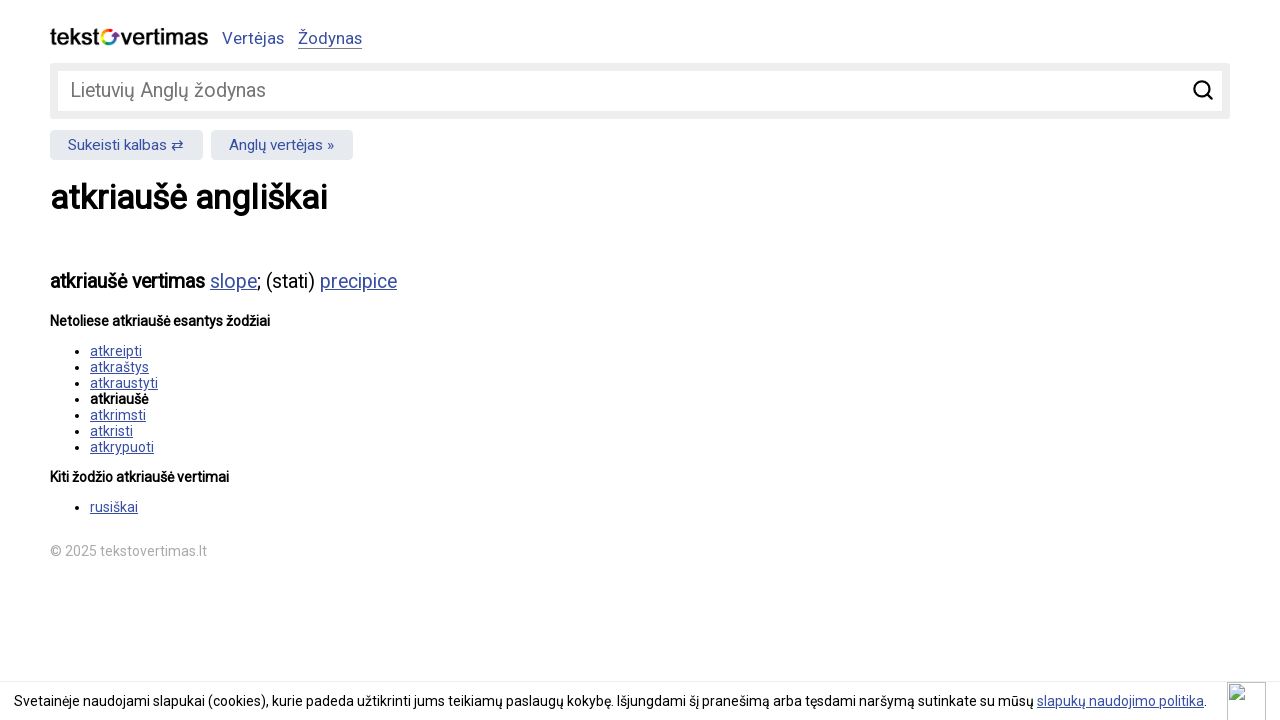

--- FILE ---
content_type: text/html; charset=UTF-8
request_url: https://www.tekstovertimas.lt/zodynas/lietuviu-anglu/atkriause
body_size: 2896
content:
<!DOCTYPE html>
<html lang="lt">
<head>
	<meta charset="utf-8" />
	<meta name="viewport" content="width=device-width, initial-scale=1">
	<title>atkriaušė vertimas angliškai</title>
	
	<meta name="description" content="atkriaušė angliškai, vertimas iš lietuvių kalbos slope; (stati) precipice" />
	<meta name="keywords" content="vertėjas, teksto vertėjas, vertimas, teksto vertimas, nemokamas vertimas, žodynas" />
		<meta rel="canonical" href="https://www.tekstovertimas.lt/zodynas/lietuviu-anglu/atkriause" />
					<meta property="og:url" content="https://www.tekstovertimas.lt/zodynas/lietuviu-anglu/atkriause" />
		<meta property="og:type" content="website" />
	<meta property="og:title" content="atkriaušė vertimas angliškai" />
	<meta property="og:description" content="atkriaušė angliškai, vertimas iš lietuvių kalbos slope; (stati) precipice" />
	<meta property="og:image" content="https://www.tekstovertimas.lt/img/social_logo.png" />	
	<meta property="fb:app_id" content="460504817664132" />
	<link rel="apple-touch-icon" sizes="57x57" href="/apple-touch-icon-57x57.png">
	<link rel="apple-touch-icon" sizes="60x60" href="/apple-touch-icon-60x60.png">
	<link rel="apple-touch-icon" sizes="72x72" href="/apple-touch-icon-72x72.png">
	<link rel="apple-touch-icon" sizes="76x76" href="/apple-touch-icon-76x76.png">
	<link rel="apple-touch-icon" sizes="114x114" href="/apple-touch-icon-114x114.png">
	<link rel="apple-touch-icon" sizes="120x120" href="/apple-touch-icon-120x120.png">
	<link rel="apple-touch-icon" sizes="144x144" href="/apple-touch-icon-144x144.png">
	<link rel="apple-touch-icon" sizes="152x152" href="/apple-touch-icon-152x152.png">
	<link rel="apple-touch-icon" sizes="180x180" href="/apple-touch-icon-180x180.png">
	<link rel="icon" type="image/png" href="/favicon-32x32.png" sizes="32x32">
	<link rel="icon" type="image/png" href="/favicon-194x194.png" sizes="194x194">
	<link rel="icon" type="image/png" href="/favicon-96x96.png" sizes="96x96">
	<link rel="icon" type="image/png" href="/android-chrome-192x192.png" sizes="192x192">
	<link rel="icon" type="image/png" href="/favicon-16x16.png" sizes="16x16">
	<link rel="manifest" href="/manifest.json">
	<link rel="mask-icon" href="/safari-pinned-tab.svg" color="#5bbad5">
	<meta name="msapplication-TileColor" content="#2d89ef">
	<meta name="msapplication-TileImage" content="/mstile-144x144.png">
	<meta name="theme-color" content="#ffffff">
	<link rel="preconnect" href="//fonts.googleapis.com/" crossorigin>
	<link rel="dns-prefetch" href="//fonts.googleapis.com/">
	<link rel="dns-prefetch" href="//ajax.googleapis.com/" />
	<link rel="stylesheet" type="text/css" href="https://www.tekstovertimas.lt/style.min.css?1747041766" /> 
	
	<link href='https://fonts.googleapis.com/css?family=Roboto&subset=latin,latin-ext&display=swap' rel='stylesheet' type='text/css' media="print" onload="this.onload=null;this.media='all'">	
	<!-- Google tag (gtag.js) -->
	<script async src="https://www.googletagmanager.com/gtag/js?id=G-BHCDEKRDX3"></script>
	<script>
	  window.dataLayer = window.dataLayer || [];
	  function gtag(){dataLayer.push(arguments);}
	  gtag('js', new Date());

	  gtag('config', 'G-BHCDEKRDX3');
	</script>
	
	<script async src="https://pagead2.googlesyndication.com/pagead/js/adsbygoogle.js?client=ca-pub-5927411997384647"
     crossorigin="anonymous"></script>
	 

</head>

<body>

<div class="wrapper">
<div class="header">

	<div class="logo"><a href="https://www.tekstovertimas.lt/"><img src="https://www.tekstovertimas.lt/img/logo.png" width="158px" alt="" /></a></div>

	<div class="topnav" id="myTopnav">
		<ul>
			<li><a href="https://www.tekstovertimas.lt/" >Vertėjas</a> 
			</li>
			<li><a href="https://www.tekstovertimas.lt/zodynas/"  class="active">Žodynas</a></li>
		</ul>
	</div>
	<div class="mobilenav">
			<a href="javascript:void(0);" class="icon iconnav" onclick="myFunction()">&#9776;</a>
		</div> <!-- end mobilenav -->
</div>

<div class="content"><div class="dictionary_search">
<form autocomplete="off" action="https://www.tekstovertimas.lt/index.php/zodynas/lt_en/nukreipti_zodi" method="post">
	<div class="field">
		<input type="submit" value="Ieškoti" />
		<span><input type="text" id="word" name="word" placeholder="Lietuvių Anglų žodynas"/></span>
	</div>
</form>
</div> 

<div class="change_languages">
	<ul>
		<li><a href="https://www.tekstovertimas.lt/zodynas/anglu-lietuviu/">Sukeisti kalbas</a> </li>
		<li><a href="https://www.tekstovertimas.lt/lietuviu-anglu/">Anglų vertėjas</a> </li>
	</ul>
</div>

<h1>atkriaušė angliškai</h1>

<div class="social"><div class="fb-like" data-href="https://www.tekstovertimas.lt/zodynas/lietuviu-anglu/atkriause" data-width="" data-layout="standard" data-action="like" data-size="small" data-show-faces="false" data-share="true"></div></div>

<div class="adblock float360">
	<script async src="//pagead2.googlesyndication.com/pagead/js/adsbygoogle.js"></script>
	<ins class="adsbygoogle adslot_1"
		 style="display:block"
		 data-ad-client="ca-pub-5927411997384647"
		 data-ad-slot="8757436594"
		 data-ad-format="rectangle, horizontal"></ins>
	<script>
	(adsbygoogle = window.adsbygoogle || []).push({});
	</script>
</div>
	
<div class="result_block">
<p><strong>atkriaušė vertimas</strong> 
<a href="https://www.tekstovertimas.lt/zodynas/anglu-lietuviu/slope">slope</a>; (stati) <a href="https://www.tekstovertimas.lt/zodynas/anglu-lietuviu/precipice">precipice</a>
</p>
	


<div class="block_title">Netoliese atkriaušė esantys žodžiai</div>
<ul class="nearby_words">
<li><a href="https://www.tekstovertimas.lt/zodynas/lietuviu-anglu/atkreipti">atkreipti</a></li>
<li><a href="https://www.tekstovertimas.lt/zodynas/lietuviu-anglu/atkrastys">atkraštys</a></li>
<li><a href="https://www.tekstovertimas.lt/zodynas/lietuviu-anglu/atkraustyti">atkraustyti</a></li>
<li><b>atkriaušė</b></li>
<li><a href="https://www.tekstovertimas.lt/zodynas/lietuviu-anglu/atkrimsti">atkrimsti</a></li>
<li><a href="https://www.tekstovertimas.lt/zodynas/lietuviu-anglu/atkristi">atkristi</a></li>
<li><a href="https://www.tekstovertimas.lt/zodynas/lietuviu-anglu/atkrypuoti">atkrypuoti</a></li>
</ul>

<div class="block_title">Kiti žodžio atkriaušė vertimai</div>
<ul class="other_languages">
 
<li><a href="https://www.tekstovertimas.lt/zodynas/lietuviu-rusu/atkriause">rusiškai</a></li>
 
</ul>
</div><!-- result_block -->
<div style="clear:both"></div>
</div><!-- end content -->
<div class="footer">© 2025 tekstovertimas.lt</div>
</div><!-- end wrapper -->

<script src="https://ajax.googleapis.com/ajax/libs/jquery/1.7.1/jquery.min.js"></script>

<link rel="stylesheet" type="text/css" href="https://www.tekstovertimas.lt/js/ui/jquery.autocomplete.min.css" />
	<script type='text/javascript' src='https://www.tekstovertimas.lt/js/ui/jquery.autocomplete.min.js'></script>
	<script type="text/javascript">
	$().ready(function() {
	$("#word").autocomplete("https://www.tekstovertimas.lt/index.php/zodynas/lt_en/paieska", {
	width: 260,
	selectFirst: false
	});
	});
	</script>
																		
 


<script>
/* Toggle between adding and removing the "responsive" class to topnav when the user clicks on the icon */
function myFunction() {
    var x = document.getElementById("myTopnav");
    if (x.className === "topnav") {
        x.className += " responsive";
    } else {
        x.className = "topnav";
    }
}
/* Toggle between adding and removing the "responsive" class to topnav when the user clicks on the icon */
function myFunction2() {
    var x = document.getElementById("topSearch");
    if (x.className === "filter") {
        x.className += " showfilter";
    } else {
        x.className = "filter";
    }
}
</script>

<script type="text/javascript" src="https://www.tekstovertimas.lt/js/gsCookieDisclaimer.js"></script>

<script type="text/javascript">
		var urlserver = 'https://www.tekstovertimas.lt';
		$(document).ready(function() { 
			gsCookieDisclaimer.Init({ message: 'Svetainėje naudojami slapukai (cookies), kurie padeda užtikrinti jums teikiamų paslaugų kokybę. Išjungdami šį pranešimą arba tęsdami naršymą sutinkate su mūsų <a href="#">slapukų naudojimo politika</a>.', close: '<img src="//cdn0.iconfinder.com/data/icons/slim-square-icons-basics/100/basics-22-128.png" />' });
		});</script>	


<div id="fb-root"></div>
            <script>
              window.fbAsyncInit = function() {
                FB.init({appId: 460504817664132, status: true, cookie: true,
                         xfbml: true});
              };
              (function() {
                var e = document.createElement('script'); e.async = true;
                e.src = document.location.protocol +
                  '//connect.facebook.net/lt_LT/all.js';
                document.getElementById('fb-root').appendChild(e);
              }());
            </script>


</body>
</html>

--- FILE ---
content_type: text/html; charset=utf-8
request_url: https://www.google.com/recaptcha/api2/aframe
body_size: 268
content:
<!DOCTYPE HTML><html><head><meta http-equiv="content-type" content="text/html; charset=UTF-8"></head><body><script nonce="wp-36vqMgBcg7KK2NBL2bQ">/** Anti-fraud and anti-abuse applications only. See google.com/recaptcha */ try{var clients={'sodar':'https://pagead2.googlesyndication.com/pagead/sodar?'};window.addEventListener("message",function(a){try{if(a.source===window.parent){var b=JSON.parse(a.data);var c=clients[b['id']];if(c){var d=document.createElement('img');d.src=c+b['params']+'&rc='+(localStorage.getItem("rc::a")?sessionStorage.getItem("rc::b"):"");window.document.body.appendChild(d);sessionStorage.setItem("rc::e",parseInt(sessionStorage.getItem("rc::e")||0)+1);localStorage.setItem("rc::h",'1762301049412');}}}catch(b){}});window.parent.postMessage("_grecaptcha_ready", "*");}catch(b){}</script></body></html>

--- FILE ---
content_type: text/css
request_url: https://www.tekstovertimas.lt/style.min.css?1747041766
body_size: 2787
content:
a,a:hover{text-decoration:underline}.content,.header{padding-bottom:1em}.error,a:hover{color:red}.field input,textarea{box-sizing:border-box}#translatedtext,textarea{line-height:1.5em;padding:10px}input[type=password],input[type=text],select,textarea{background:url(img/bg_input.png) repeat-x #fff;border-top:1px solid #bbb;border-right:1px solid #ddd;border-bottom:1px solid #ddd;border-left:1px solid #bbb}body,input,select,textarea{font-family:Roboto,Verdana,Helvetica,Arial,sans-serif}.block_title,.error,.similartitle{font-weight:700}#pixelLeft,#pixelRight{width:calc(50% - 30px)}#swap_languages,.alphabet li a,.pagination,.topnav a{text-align:center}.field>span,.social,.topnav{overflow:hidden}body,html{margin:0;padding:0}body{background:#fff;color:#000;font-size:14px}img{border:none}sup{font-size:11px}a{color:#384fa2}h1{font-size:2.4em;margin:0;padding:.2em 0}#output p,.result_block p,h2{font-size:1.4em}.clear{clear:both;height:0;line-height:0}.wrapper{position:relative;width:1180px;margin-right:auto;margin-left:auto;margin-top:2em}.header{display:flex;display:relative}.social{clear:both;width:auto;margin:.8em 0}.floatright{float:right;width:300px}.floatleft,.left{margin-right:320px;margin-bottom:1em;margin-top:.6em}.bread{padding-top:.6em}.dict_select{display:block;width:33%;float:left}.dict_select ul,.list{padding:0;margin:0}.dict_select li{list-style:none;padding:0 0 6px;margin:0}.alphabet{padding:0;margin:0;display:flex;flex-direction:row;flex-wrap:wrap;align-items:stretch;align-content:stretch}.alphabet li{display:inline-block;list-style:none;padding:0;margin:0 2px 6px 0;font-size:1.1em}.languages li,.list li{padding:0 6px 0 0;margin:0;float:left;list-style:none}.alphabet li a{display:block;padding:.6em 1em;-webkit-border-radius:3px;-moz-border-radius:3px;-o-border-radius:3px;border-radius:3px;background:#e7ebf0;text-decoration:none;float:left}.alphabet li a:hover{background:#bccade;color:#2a5692}.list li{width:24%}.languages{padding:20px 0 0}.languages li{width:148px}.languages img{margin-right:6px}.name{width:98px}.left,.right{position:relative;margin-top:.6em}.translators{float:right;width:188px;margin-bottom:.6em;margin-left:1em}.translators li,.translators ul{padding:0;margin:0;list-style:none}.select_translator select{display:none}.adslot_1,.field>span,.wrap,select{display:block}textarea{width:100%;min-height:260px;-webkit-box-sizing:border-box;-moz-box-sizing:border-box}input[type=password]:focus,input[type=text]:focus,select:focus,textarea:focus{border:1px solid #6299c5}#translatedtext{font-family:Arial,Helvetica,sans-serif;font-size:1.3em;background:#eee}input[type=password],input[type=text],select{padding:2px 6px}input[type=password],input[type=text]{width:194px}input,select,textarea{font-size:1.3em}#output p{padding:.5em 0;margin:0 0 1em}#output .input{float:left;width:46%;color:#ccc}#output .result{float:left;width:52%}#output div{clear:both;width:98%;border-top:1px solid #ddd;padding:0}#otherlang .current{font-size:2.5em;font-weight:700;color:#000}#foreign{height:10em;width:98%}#category_popup input[type=submit],input[type=submit]{padding:.2em .8em;background:#eee;font-size:1.2em;border:1px solid #ccc;-webkit-border-radius:.3em;-moz-border-radius:.3em;border-radius:.3em}#category_popup input[type=submit]:hover,input[type=submit]:hover{background-color:#cfe2f3;border-color:#9fc5e8;cursor:pointer}button:focus,input:focus,select:focus,textarea:focus{outline:0}.field{padding-top:20px}.field input{padding:5px 10px;-webkit-box-sizing:border-box;-moz-box-sizing:border-box}.field>span{padding-right:10px}.field input[type=text]{width:100%;font-size:1.2em;height:32px}.field input[type=submit]{float:right;height:32px;padding:0 10px}.action_control{padding:.8em 0 .4em;position:absolute;bottom:.8em;right:2em}#other_translators_link{cursor:pointer}.wrap{height:40px;width:60%}.wrap select{width:100%;box-sizing:border-box;-webkit-box-sizing:border-box;-moz-box-sizing:border-box}select{padding:.6em 2em .6em .6em!important;max-width:100%;height:auto!important;border:1px solid #e3e3e3;border-radius:3px;background:url(img/54785.png) right .5em center/auto 50% no-repeat #fff;color:#444;font-size:1.2em;line-height:18px!important;appearance:none;-webkit-appearance:none;-moz-appearance:none}select option{padding:0 4px}select::-ms-expand{display:none}select:disabled::-ms-expand{background:#f60}#swap_languages{width:60px;float:left;line-height:3em}#pixelLeft{float:left}#pixelRight{float:right}.adblock{width:100%;height:auto;margin:0 auto}.float360{width:360px;height:auto;float:right}.adsbygoogle{width:100%;height:250px}.adslot_1{width:300px;margin-top:.6em}@media (max-width:768px){.adslot_1{width:100%;height:auto}}@media (max-width:500px){.adslot_1{width:100;height:auto}}@media screen and (max-width:980px){.a2a_floating_style.a2a_vertical_style{display:none}}@media screen and (min-width:981px){.a2a_floating_style.a2a_default_style{display:none}}.mobilenav,.topnav .icon{display:none}.topnav{padding-left:1em}.topnav ul{padding:0;margin:0;display:flex;flex-direction:row;flex-wrap:wrap}.topnav li{padding:0 1em 0 0;margin:0;list-style:none}.topnav .active{border-bottom:1px solid grey}.topnav a{float:left;display:block;text-decoration:none;font-size:1.2em;background:#fff}.topnav a:hover{color:#000}.active{background-color:#4caf50}@media screen and (max-width:600px){.topnav{position:absolute;top:1.8em;margin:0;padding:.5em 0}.topnav a{display:none;padding:.5em 1em;margin-right:0}.topnav a.icon{float:right;display:block;margin-right:.4em;font-size:1.4em;padding:0}.topnav.responsive{right:0;left:0;z-index:1000}.topnav.responsive ul{display:block;border-top:1px solid #eee}.topnav.responsive li{padding-right:0}.topnav.responsive a{background:#fff;float:none;display:block;text-align:center}.topnav.responsive a:hover{background:#f5f5f5}.topnav.responsive .icon{position:absolute;right:0;top:0}.topnav.responsive a:last-child{border-bottom:1px solid #eee}}.pagination{margin-top:1em;font-size:1.1em}.pagination a,.pagination span{border:1px solid #ddd;padding:.6em 1em;-webkit-border-radius:3px;-moz-border-radius:3px;-o-border-radius:3px;border-radius:3px;display:inline-block;margin-bottom:.2em;text-decoration:none}.pagination .current_page{border:1px solid #384fa2}.pagination a:hover{text-decoration:none;background:#384fa2;color:#fff}.change_languages{padding:.5em 0 1em}.change_languages ul{padding:0;margin:0;display:flex;flex-direction:row;width:100%}.change_languages li{padding:0;margin:0;list-style:none;font-size:1.1em}.change_languages li a{background:#e7ebf0;padding:.4em 1.2em;-webkit-border-radius:.3em;-moz-border-radius:.3em;border-radius:.3em;text-decoration:none;line-height:1.6em}.change_languages li a::after{content:' \00BB'}.change_languages li:first-child{margin-right:.5em}.change_languages li:first-child a::after{content:' \21C4'}.change_languages li a:hover{background:#bccade;text-decoration:none;color:#384fa2}@media (max-width:600px){.logo{padding-top:.2em}.mobilenav{display:block;position:absolute;top:-.2em;right:.8em;font-size:1.6em}.mobilenav a{text-decoration:none}.change_languages li{flex-basis:50%}.change_languages li a{display:block;padding:.4em .5em;width:100%;box-sizing:border-box;-webkit-box-sizing:border-box;-moz-box-sizing:border-box;text-align:center}}.dictionary_search{background:#eee;padding:.6em;-webkit-border-radius:3px;-moz-border-radius:3px;-o-border-radius:3px;border-radius:3px;margin-bottom:.5em}.dictionary_search .field{padding:0;background:#fff}.dictionary_search .field input[type=text]{width:100%;font-size:1.4em;padding:1em .6em;border:none;background:0 0}.dictionary_search .field input[type=submit]{float:right;height:38px;width:38px;overflow:hidden;padding:0 0 0 38px;background-image:url('img/search.svg');background-size:auto 68%;background-repeat:no-repeat;background-position:center;-webkit-border-radius:0;-moz-border-radius:0;border-radius:0;border:none;background-color:#fff}.dictionary_search .field input[type=submit]:hover{background-color:#fff;border-color:none;cursor:pointer}.footer{color:#aaa;margin-bottom:1em}#cookiefy_bar{padding:.5em 0!important;box-shadow:none!important;z-index:10000!important;opacity:.8!important}#cookiefy_bar a,#cookiefy_bar a:hover{color:#fff}.gsCookieDisclaimer{position:fixed;background-color:#fff!important;color:#000;z-index:1000;padding:.8em 4em .8em 1em;margin-bottom:0;bottom:0;left:0;right:0;border-top:1px solid #eee}.gsCookieDisclaimer p{display:inline-block;padding:0;margin:0}.gsCookieDisclaimer button{margin:0 5px;display:inline-block}.cookie-close{line-height:.4em;position:absolute;top:0;right:1em;cursor:pointer;width:2.8em;height:2.8em}.cookie-close img{width:100%;height:100%}@media all and (max-width:768px){.floatleft,.floatright,.wrapper{width:auto}#controls,.face{text-align:center}.wrapper{padding:0 8px;margin-top:1em}.social{position:relative;top:0;left:0}.face{display:block;margin:0}.floatright{float:none;margin-top:1em}.dict_select{float:none;width:auto}#controls,.wrap{width:100%}#languages{display:block;width:100%;height:28px}#controls input,#controls select,#introduction{display:block;font-size:1.3em;text-align:center}#controls select{width:50%;float:left}#controls #cleanup,#controls a,#other_translators_link,.select_translator div,.select_translator ul{display:none}.left,.right{float:none;width:100%;background:0 0}h1{font-size:2em}h2{font-size:1.2em}input[type=text],select{width:100%;box-sizing:border-box;-webkit-box-sizing:border-box;-moz-box-sizing:border-box;font-size:1.2em}#dst,#src{padding:.3em}textarea{min-height:160px}#translatedtext{min-height:100px}.translators{float:none;width:auto;margin:0}.select_translator select{display:inline-block}.alphabet li{font-size:1.1em}.alphabet li a{display:block;width:24px;height:24px;line-height:24px}.list li{padding:0;margin:0;width:32%}.adblock{width:auto;height:auto;float:none;margin:1em 0;padding:0}.float360{width:100%;float:none}.adsbygoogle{width:auto;height:auto}.gsCookieDisclaimer{padding-left:1em;text-align:left;margin-bottom:0}.cookie-close{top:.6em}}

--- FILE ---
content_type: text/css
request_url: https://www.tekstovertimas.lt/js/ui/jquery.autocomplete.min.css
body_size: 442
content:
.ac_results{padding:0;border:1px solid #ccc;background:#fff;overflow:hidden;z-index:99999;color:#888}.ac_results ul{width:100%;list-style-position:outside;list-style:none;padding:0;margin:0}.ac_results li{margin:0;padding:2px 10px;cursor:default;display:block;font:menu;font-size:1.4em;line-height:1.2em;overflow:hidden}.ac_loading{background:#fff url(loading.gif) right center no-repeat}.ac_over{background:#eee;color:#000}strong{color:#000}

--- FILE ---
content_type: application/javascript
request_url: https://www.tekstovertimas.lt/js/ui/jquery.autocomplete.min.js
body_size: 9154
content:
!function(e){e.fn.extend({autocomplete:function(t,a){var n="string"==typeof t;return(a=e.extend({},e.Autocompleter.defaults,{url:n?t:null,data:n?null:t,delay:n?e.Autocompleter.defaults.delay:10,max:a&&!a.scroll?10:150},a)).highlight=a.highlight||function(e){return e},a.formatMatch=a.formatMatch||a.formatItem,this.each(function(){new e.Autocompleter(this,a)})},result:function(e){return this.bind("result",e)},search:function(e){return this.trigger("search",[e])},flushCache:function(){return this.trigger("flushCache")},setOptions:function(e){return this.trigger("setOptions",[e])},unautocomplete:function(){return this.trigger("unautocomplete")}}),e.Autocompleter=function(t,a){var n,r,i,o={UP:38,DOWN:40,DEL:46,TAB:9,RETURN:13,ESC:27,COMMA:188,PAGEUP:33,PAGEDOWN:34,BACKSPACE:8},l=e(t).attr("autocomplete","off").addClass(a.inputClass),s="",u=e.Autocompleter.Cache(a),c=0,f={mouseDownOnSelect:!1},h=e.Autocompleter.Select(a,t,d,f);function d(){var n=h.selected();if(!n)return!1;var r=n.result;if(s=r,a.multiple){var i=p(l.val());if(i.length>1){var o,u=a.multipleSeparator.length,c=e(t).selection().start,f=0;e.each(i,function(e,t){if(f+=t.length,c<=f)return o=e,!1;f+=u}),i[o]=r,r=i.join(a.multipleSeparator)}r+=a.multipleSeparator}return l.val(r),v(),l.trigger("result",[n.data,n.value]),!0}function m(e,t){if(r!=o.DEL){var n=l.val();(t||n!=s)&&(s=n,(n=g(n)).length>=a.minChars?(l.addClass(a.loadingClass),a.matchCase||(n=n.toLowerCase()),b(n,C,v)):(w(),h.hide()))}else h.hide()}function p(t){return t?a.multiple?e.map(t.split(a.multipleSeparator),function(a){return e.trim(t).length?e.trim(a):null}):[e.trim(t)]:[""]}function g(n){if(!a.multiple)return n;var r=p(n);if(1==r.length)return r[0];var i=e(t).selection().start;return(r=i==n.length?p(n):p(n.replace(n.substring(i),"")))[r.length-1]}function v(){h.visible();h.hide(),clearTimeout(n),w(),a.mustMatch&&l.search(function(e){if(!e)if(a.multiple){var t=p(l.val()).slice(0,-1);l.val(t.join(a.multipleSeparator)+(t.length?a.multipleSeparator:""))}else l.val(""),l.trigger("result",null)})}function C(n,i){i&&i.length&&c?(w(),h.display(i,n),function(n,i){a.autoFill&&g(l.val()).toLowerCase()==n.toLowerCase()&&r!=o.BACKSPACE&&(l.val(l.val()+i.substring(g(s).length)),e(t).selection(s.length,s.length+i.length))}(n,i[0].value),h.show()):v()}function b(n,r,i){a.matchCase||(n=n.toLowerCase());var o=u.load(n);if(o&&o.length)r(n,o);else if("string"==typeof a.url&&a.url.length>0){var l={timestamp:+new Date};e.each(a.extraParams,function(e,t){l[e]="function"==typeof t?t():t}),e.ajax({mode:"abort",port:"autocomplete"+t.name,dataType:a.dataType,type:"POST",url:a.url,data:e.extend({q:g(n),limit:a.max},l),success:function(t){var i=a.parse&&a.parse(t)||function(t){for(var n=[],r=t.split("\n"),i=0;i<r.length;i++){var o=e.trim(r[i]);o&&(o=o.split("|"),n[n.length]={data:o,value:o[0],result:a.formatResult&&a.formatResult(o,o[0])||o[0]})}return n}(t);u.add(n,i),r(n,i)}})}else h.emptyList(),i(n)}function w(){l.removeClass(a.loadingClass)}e.browser.opera&&e(t.form).bind("submit.autocomplete",function(){if(i)return i=!1,!1}),l.bind((e.browser.opera?"keypress":"keydown")+".autocomplete",function(t){switch(c=1,r=t.keyCode,t.keyCode){case o.UP:t.preventDefault(),h.visible()?h.prev():m(0,!0);break;case o.DOWN:t.preventDefault(),h.visible()?h.next():m(0,!0);break;case o.PAGEUP:t.preventDefault(),h.visible()?h.pageUp():m(0,!0);break;case o.PAGEDOWN:t.preventDefault(),h.visible()?h.pageDown():m(0,!0);break;case a.multiple&&","==e.trim(a.multipleSeparator)&&o.COMMA:case o.TAB:case o.RETURN:if(d())return t.preventDefault(),i=!0,!1;break;case o.ESC:h.hide();break;default:clearTimeout(n),n=setTimeout(m,a.delay)}}).focus(function(){c++}).blur(function(){c=0,f.mouseDownOnSelect||(clearTimeout(n),n=setTimeout(v,200))}).click(function(){c++>1&&!h.visible()&&m(0,!0)}).bind("search",function(){var t=arguments.length>1?arguments[1]:null;function a(e,a){var n;if(a&&a.length)for(var r=0;r<a.length;r++)if(a[r].result.toLowerCase()==e.toLowerCase()){n=a[r];break}"function"==typeof t?t(n):l.trigger("result",n&&[n.data,n.value])}e.each(p(l.val()),function(e,t){b(t,a,a)})}).bind("flushCache",function(){u.flush()}).bind("setOptions",function(){e.extend(a,arguments[1]),"data"in arguments[1]&&u.populate()}).bind("unautocomplete",function(){h.unbind(),l.unbind(),e(t.form).unbind(".autocomplete")})},e.Autocompleter.defaults={inputClass:"ac_input",resultsClass:"ac_results",loadingClass:"ac_loading",minChars:1,delay:400,matchCase:!1,matchSubset:!0,matchContains:!1,cacheLength:10,max:100,mustMatch:!1,extraParams:{},selectFirst:!0,formatItem:function(e){return e[0]},formatMatch:null,autoFill:!1,width:0,multiple:!1,multipleSeparator:", ",highlight:function(e,t){return e.replace(new RegExp("(?![^&;]+;)(?!<[^<>]*)("+t.replace(/([\^\$\(\)\[\]\{\}\*\.\+\?\|\\])/gi,"\\$1")+")(?![^<>]*>)(?![^&;]+;)","gi"),"<strong>$1</strong>")},scroll:!0,scrollHeight:180},e.Autocompleter.Cache=function(t){var a={},n=0;function r(e,a){t.matchCase||(e=e.toLowerCase());var n=e.indexOf(a);return"word"==t.matchContains&&(n=e.toLowerCase().search("\\b"+a.toLowerCase())),-1!=n&&(0==n||t.matchContains)}function i(e,r){n>t.cacheLength&&l(),a[e]||n++,a[e]=r}function o(){if(!t.data)return!1;var a={},n=0;t.url||(t.cacheLength=1),a[""]=[];for(var r=0,o=t.data.length;r<o;r++){var l=t.data[r];l="string"==typeof l?[l]:l;var s=t.formatMatch(l,r+1,t.data.length);if(!1!==s){var u=s.charAt(0).toLowerCase();a[u]||(a[u]=[]);var c={value:s,data:l,result:t.formatResult&&t.formatResult(l)||s};a[u].push(c),n++<t.max&&a[""].push(c)}}e.each(a,function(e,a){t.cacheLength++,i(e,a)})}function l(){a={},n=0}return setTimeout(o,25),{flush:l,add:i,populate:o,load:function(i){if(!t.cacheLength||!n)return null;if(!t.url&&t.matchContains){var o=[];for(var l in a)if(l.length>0){var s=a[l];e.each(s,function(e,t){r(t.value,i)&&o.push(t)})}return o}if(a[i])return a[i];if(t.matchSubset)for(var u=i.length-1;u>=t.minChars;u--){if(s=a[i.substr(0,u)]){o=[];return e.each(s,function(e,t){r(t.value,i)&&(o[o.length]=t)}),o}}return null}}},e.Autocompleter.Select=function(t,a,n,r){var i,o,l,s,u={ACTIVE:"ac_over"},c=-1,f="",h=!0;function d(e){for(var t=e.target;t&&"LI"!=t.tagName;)t=t.parentNode;return t||[]}function m(e){i.slice(c,c+1).removeClass(u.ACTIVE),function(e){(c+=e)<0?c=i.size()-1:c>=i.size()&&(c=0)}(e);var a=i.slice(c,c+1).addClass(u.ACTIVE);if(t.scroll){var n=0;i.slice(0,c).each(function(){n+=this.offsetHeight}),n+a[0].offsetHeight-s.scrollTop()>s[0].clientHeight?s.scrollTop(n+a[0].offsetHeight-s.innerHeight()):n<s.scrollTop()&&s.scrollTop(n)}}function p(){s.empty();for(var a,n=(a=o.length,t.max&&t.max<a?t.max:a),r=0;r<n;r++)if(o[r]){var l=t.formatItem(o[r].data,r+1,n,o[r].value,f);if(!1!==l){var h=e("<li/>").html(t.highlight(l,f)).addClass(r%2==0?"ac_even":"ac_odd").appendTo(s)[0];e.data(h,"ac_data",o[r])}}i=s.find("li"),t.selectFirst&&(i.slice(0,1).addClass(u.ACTIVE),c=0),e.fn.bgiframe&&s.bgiframe()}return{display:function(i,m){h&&(l=e("<div/>").hide().addClass(t.resultsClass).css("position","absolute").appendTo(document.body),s=e("<ul/>").appendTo(l).mouseover(function(t){d(t).nodeName&&"LI"==d(t).nodeName.toUpperCase()&&(c=e("li",s).removeClass(u.ACTIVE).index(d(t)),e(d(t)).addClass(u.ACTIVE))}).click(function(t){return e(d(t)).addClass(u.ACTIVE),n(),a.focus(),!1}).mousedown(function(){r.mouseDownOnSelect=!0}).mouseup(function(){r.mouseDownOnSelect=!1}),t.width>0&&l.css("width",t.width),h=!1),o=i,f=m,p()},next:function(){m(1)},prev:function(){m(-1)},pageUp:function(){m(0!=c&&c-8<0?-c:-8)},pageDown:function(){c!=i.size()-1&&c+8>i.size()?m(i.size()-1-c):m(8)},hide:function(){l&&l.hide(),i&&i.removeClass(u.ACTIVE),c=-1},visible:function(){return l&&l.is(":visible")},current:function(){return this.visible()&&(i.filter("."+u.ACTIVE)[0]||t.selectFirst&&i[0])},show:function(){var n=e(a).offset();if(l.css({width:"string"==typeof t.width||t.width>0?t.width:e(a).width(),top:n.top+a.offsetHeight,left:n.left}).show(),t.scroll&&(s.scrollTop(0),s.css({maxHeight:t.scrollHeight,overflow:"auto"}),e.browser.msie&&void 0===document.body.style.maxHeight)){var r=0;i.each(function(){r+=this.offsetHeight});var o=r>t.scrollHeight;s.css("height",o?t.scrollHeight:r),o||i.width(s.width()-parseInt(i.css("padding-left"))-parseInt(i.css("padding-right")))}},selected:function(){var t=i&&i.filter("."+u.ACTIVE).removeClass(u.ACTIVE);return t&&t.length&&e.data(t[0],"ac_data")},emptyList:function(){s&&s.empty()},unbind:function(){l&&l.remove()}}},e.fn.selection=function(e,t){if(void 0!==e)return this.each(function(){if(this.createTextRange){var a=this.createTextRange();void 0===t||e==t?(a.move("character",e),a.select()):(a.collapse(!0),a.moveStart("character",e),a.moveEnd("character",t),a.select())}else this.setSelectionRange?this.setSelectionRange(e,t):this.selectionStart&&(this.selectionStart=e,this.selectionEnd=t)});var a=this[0];if(a.createTextRange){var n=document.selection.createRange(),r=a.value,i=n.text.length;n.text="<->";var o=a.value.indexOf("<->");return a.value=r,this.selection(o,o+i),{start:o,end:o+i}}return void 0!==a.selectionStart?{start:a.selectionStart,end:a.selectionEnd}:void 0}}(jQuery);